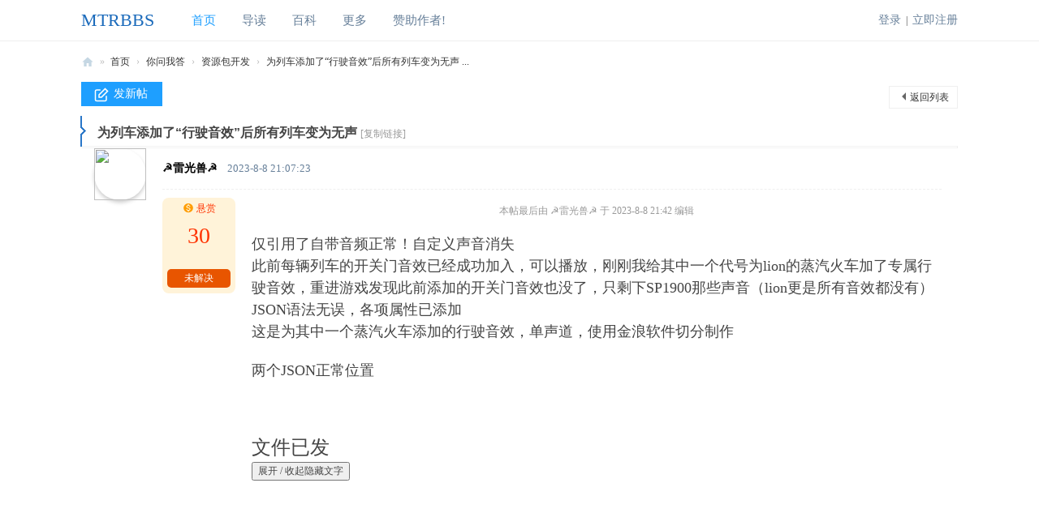

--- FILE ---
content_type: text/html; charset=utf-8
request_url: https://www.mtrbbs.top/thread-5187-1-1.html
body_size: 9516
content:
<!DOCTYPE html>
<html>
<head>
<meta charset="utf-8" />
<meta name="renderer" content="webkit" />
<meta http-equiv="X-UA-Compatible" content="IE=edge" />
<title>为列车添加了“行驶音效”后所有列车变为无声 - 资源包开发  MTRBBS 我的世界铁路中文论坛 </title>
<link rel="stylesheet" href="https://www.mtrbbs.top/heimu.css"><link href="https://www.mtrbbs.top/thread-5187-1-1.html" rel="canonical" />
<meta name="keywords" content="为列车添加了“行驶音效”后所有列车变为无声" />
<meta name="description" content=" 为列车添加了“行驶音效”后所有列车变为无声 ,MTRBBS 我的世界铁路中文论坛" />
<meta name="generator" content="Discuz! X3.5" />
<meta name="author" content="Discuz! Team and Comsenz UI Team" />
<meta name="copyright" content="2001-2025 Discuz! Team." />
<meta name="MSSmartTagsPreventParsing" content="True" />
<meta http-equiv="MSThemeCompatible" content="Yes" />
<base href="https://www.mtrbbs.top/" /><link rel="stylesheet" type="text/css" href="data/cache/style_11_common.css?eLP" /><link rel="stylesheet" type="text/css" href="data/cache/style_11_forum_viewthread.css?eLP" /><!--[if IE]><link rel="stylesheet" type="text/css" href="data/cache/style_11_iefix.css?eLP" /><![endif]--><script type="text/javascript">var STYLEID = '11', STATICURL = 'static/', IMGDIR = 'static/image/common', VERHASH = 'eLP', charset = 'utf-8', discuz_uid = '0', cookiepre = 't8Ts_2132_', cookiedomain = '', cookiepath = '/', showusercard = '1', attackevasive = '0', disallowfloat = 'newthread', creditnotice = '2|人气|,3|贡献|,4|爱心|', defaultstyle = '', REPORTURL = 'aHR0cHM6Ly93d3cubXRyYmJzLnRvcC90aHJlYWQtNTE4Ny0xLTEuaHRtbA==', SITEURL = 'https://www.mtrbbs.top/', JSPATH = 'data/cache/', CSSPATH = 'data/cache/style_', DYNAMICURL = '';</script>
<script src="data/cache/common.js?eLP" type="text/javascript"></script>
<meta name="application-name" content="MTRBBS 我的世界铁路中文论坛" />
<meta name="msapplication-tooltip" content="MTRBBS 我的世界铁路中文论坛" />
<meta name="msapplication-task" content="name=首页;action-uri=https://www.mtrbbs.top/forum.php;icon-uri=https://www.mtrbbs.top/static/image/common/bbs.ico" />
<meta name="msapplication-task" content="name=小组;action-uri=https://www.mtrbbs.top/group.php;icon-uri=https://www.mtrbbs.top/static/image/common/group.ico" /><meta name="msapplication-task" content="name=动态;action-uri=https://www.mtrbbs.top/home.php;icon-uri=https://www.mtrbbs.top/static/image/common/home.ico" /><link rel="archives" title="MTRBBS 我的世界铁路中文论坛" href="https://www.mtrbbs.top/archiver/" />
<script src="data/cache/forum.js?eLP" type="text/javascript"></script>
    <link rel="stylesheet" type="text/css"  href="template/dzcool_bbs28/common/style.css">

<script src="https://cdn.staticfile.org/jquery/3.6.3/jquery.slim.min.js" type="text/javascript"></script>
<script>var jQuery3 = $.noConflict(true); </script>
</head>

<body id="nv_forum" class="pg_viewthread" onkeydown="if(event.keyCode==27) return false;">
<div id="append_parent"></div><div id="ajaxwaitid"></div>
<div class="tpt-top cl" style="pointer-events: none;">
<div class="wp">
<div class="z"></div>
<div class="y" style="pointer-events: all;"><div id="um">
<a href="member.php?mod=logging&amp;action=login" onclick="showWindow('login', this.href);return false;" class="notlogin_login" hidefocus="true">登录</a>
<span class="tpt-pipe">|</span>
<a href="member.php?mod=register">立即注册</a>
</div>
<div class="tpt-menu_p">
<ul id="myprompt2_menu" class="tpt-menu-h" style="display: none;">
<li><em class="tpt-menu-1"></em><a href="space-username-.html" target="_blank" title="访问我的空间">我的中心</a></li>
<li><em class="tpt-menu-2"></em><a href="home.php?mod=space&amp;do=notice" class="" >提醒 </a></li>
<li><em class="tpt-menu-3"></em><a href="home.php?mod=spacecp">设置</a></li>
<li><em class="tpt-menu-6"></em><a href="member.php?mod=logging&amp;action=logout&amp;formhash=3cac3055">退出</a></li>
</ul>
</div></div>
</div>
</div>

<div class="tpt-header">
<div class="wp">
<div class="tpt-logo"><h2><a href="./" title="MTRBBS 我的世界铁路中文论坛">
<div style="display:none"><img src="template/dzcool_bbs28/images/logo_black.png" alt="MTRBBS 我的世界铁路中文论坛" class="boardlogo" id="boardlogo" border="0" /></div>
<span style="display: inline-block; height: 50px;line-height: 50px; font-size: 22px; color:#1c6bbb; 
text-decoration: none !important; font-weight: normal;">MTRBBS</span>
</a></h2>
</div>
<div class="tpt-nav">
<!--<a href="javascript:;" id="qmenu" onmouseover="delayShow(this, function () {showMenu({'ctrlid':'qmenu','pos':'34!','ctrlclass':'a','duration':2});showForummenu(48);})">快捷导航</a>-->
<ul><li class="a" id="mn_forum" ><a href="forum.php" hidefocus="true" title="BBS"  >首页<span>BBS</span></a></li><li id="mn_forum_10" ><a href="forum.php?mod=guide" hidefocus="true" title="Guide"  >导读<span>Guide</span></a></li><li id="mn_N2671" ><a href="forum-169-1.html" hidefocus="true"  >百科</a></li><li id="mn_N0ec9" onmouseover="showMenu({'ctrlid':this.id,'ctrlclass':'hover','duration':2})"><a href="#" hidefocus="true"  >更多</a></li><li id="mn_N7717" ><a href="https://ifdian.net/@minecraft_mtr" hidefocus="true"  >赞助作者!</a></li></ul>
</div>
<div class="tpt-navs">
<ul class="p_pop h_pop" id="mn_N0ec9_menu" style="display: none"><li><a href="forum.php?mod=collection" hidefocus="true" >专辑</a></li><li><a href="home.php?mod=space&do=favorite&view=me" hidefocus="true" >收藏</a></li><li><a href="home.php?mod=medal" hidefocus="true" >勋章</a></li></ul></div></div>
</div>
        <div class="tpt-mu">
            <div class="wp">
        <div id="mu" class="cl">
</div>
</div>
</div>
<link rel="stylesheet" type="text/css" href="https://www.mtrbbs.top/source/plugin/qzom_window/style/core/style.css" /><link rel="stylesheet" type="text/css" href="https://www.mtrbbs.top/source/plugin/qzom_window/style/core/animate.min.css" /><style>.t_l, .t_c, .t_r, .m_l, .m_r, .b_l, .b_c, .b_r{background:#666666;}.t_l, .t_r, .m_l, .m_r, .b_l, .b_r{width:10px;}.t_c, .b_c{height:px;}.t_l {-moz-border-radius:0px 0 0 0;-webkit-border-radius: px 0 0 0;border-radius: px 0 0 0;}.t_r {-moz-border-radius: 0 px 0 0;-webkit-border-radius: 0 px 0 0;border-radius: 0 px 0 0;}.b_l {-moz-border-radius: 0 0 0 px;-webkit-border-radius: 0 0 0 px;border-radius: 0 0 0 px;}.b_r {-moz-border-radius: 0 0 px 0;-webkit-border-radius: 0 0 px 0;border-radius: 0 0 px 0;}.flb{background:#FAFAFA;border-bottom:1px solid #EEE;margin-bottom:10px;}.t_l, .t_c, .t_r, .m_l, .m_r, .b_l, .b_c, .b_r{filter:alpha(opacity=100);-moz-opacity:1;opacity:0.4;}</style><script src="https://www.mtrbbs.top/source/plugin/qzom_window/style/js/qzom_window.js"></script>
<div id="wp" class="wp">
<script type="text/javascript">var fid = parseInt('48'), tid = parseInt('5187');</script>

<script src="data/cache/forum_viewthread.js?eLP" type="text/javascript"></script>
<script type="text/javascript">zoomstatus = parseInt(1);var imagemaxwidth = '875';var aimgcount = new Array();</script>

<style id="diy_style" type="text/css"></style>
<!--[diy=diynavtop]--><div id="diynavtop" class="area"></div><!--[/diy]-->
<div id="pt" class="bm cl">
<div class="z">
<a href="./" class="nvhm" title="首页">MTRBBS 我的世界铁路中文论坛</a><em>&raquo;</em><a href="forum.php">首页</a> <em>&rsaquo;</em> <a href="forum.php?gid=40">你问我答</a> <em>&rsaquo;</em> <a href="forum-48-1.html">资源包开发</a> <em>&rsaquo;</em> <a href="thread-5187-1-1.html">为列车添加了“行驶音效”后所有列车变为无声 ...</a>
</div>
</div>

<style id="diy_style" type="text/css"></style>
<div class="wp">
<!--[diy=diy1]--><div id="diy1" class="area"></div><!--[/diy]-->
</div>

<div id="ct" class="tpt-thread wp cl">
<div id="pgt" class="pgs mbm cl ">
<div class="pgt"></div>
<span class="y pgb"><a href="forum-48-1.html">返回列表</a></span>
<a class="tpt-post" id="newspecial" onmouseover="$('newspecial').id = 'newspecialtmp';this.id = 'newspecial';showMenu({'ctrlid':this.id})" onclick="showWindow('newthread', 'forum.php?mod=post&action=newthread&fid=48')" href="javascript:;" title="发新帖">发新帖</a></div>



<div id="postlist" class="pl bm">
<table cellspacing="0" cellpadding="0">
<tr>
<td class="plc ptm pbn vwthd">
<span class="xg1 side_btn">
<a onclick="setcookie('close_leftinfo', 2);location.reload();" title="开启左侧" class="btn_s_open" href="javascript:;"><img src="static/image/common/control_r.png" alt="开启左侧" class="vm" /></a>
</span>
<h1 class="ts">
<span id="thread_subject">为列车添加了“行驶音效”后所有列车变为无声</span>
</h1>
<span class="xg1">
<a href="thread-5187-1-1.html" onclick="return copyThreadUrl(this, 'MTRBBS 我的世界铁路中文论坛')" >[复制链接]</a>
</span>
</td>
</tr>
</table>


<table cellspacing="0" cellpadding="0" class="ad">
<tr>
<td class="pls">
</td>
</tr>
</table><div id="post_39653" ><table id="pid39653" class="plhin" summary="pid39653" cellspacing="0" cellpadding="0">
<tr>
<td class="pls" rowspan="2" style="border: 0; width: 80px;">
<div id="favatar39653" class="pls favatar" style="border: 0; width: 80px;">
 <div>
<div class="avatar avatar-small" onmouseover="showauthor(this, 'userinfo39653')"><a href="space-uid-3108.html" class="avtm" target="_blank"><img src="https://www.mtrbbs.top/uc_server/avatar.php?uid=3108&size=middle" class="user_avatar"></a></div>
</div>

<!-- ZBX: 在窄侧边栏时的弹出卡片 -->
<div class="p_pop blk bui card_gender_1" id="userinfo39653" style="display: none; margin-top: -11px;">
<div class="m z">
<div id="userinfo39653_ma"></div>
</div>
<div class="i y">
<div>
<strong><a href="space-uid-3108.html" target="_blank" class="xi2">☭雷光兽☭</a></strong>
<em>当前离线</em>
</div><br>
<div class="tns xg2"><table cellspacing="0" cellpadding="0"><th><p><a href="home.php?mod=space&uid=3108&do=profile" class="xi2">303</a></p>人气</th><th><p><a href="home.php?mod=space&uid=3108&do=profile" class="xi2">832</a></p></th><td><p><a href="home.php?mod=space&uid=3108&do=profile" class="xi2">0</a></p>贡献</td></table></div>
<p><em><a href="home.php?mod=spacecp&amp;ac=usergroup&amp;gid=57" target="_blank">铁路职员</a></em></p>
<p class="xg1">👑兽王👑</p>
<!--<dl class="pil cl">
	<dt>积分</dt><dd><a href="home.php?mod=space&uid=3108&do=profile" target="_blank" class="xi2">1122</a></dd>
</dl>-->
<style>p.md_ctrl > a > img { height:24px;width:24px; }</style>
<p class="md_ctrl"><a href="home.php?mod=medal"><img id="md_39653_24" src="static/image/common/三级人气勋章.png" alt="三级人气勋章" title="" onmouseover="showMenu({'ctrlid':this.id, 'menuid':'md_24_menu', 'pos':'12!'})" /></a></p>
<!--<dl class="pil cl"><a href="//wpa.qq.com/msgrd?v=3&uin=3095568513&site=MTRBBS 我的世界铁路中文论坛&menu=yes&from=discuz" target="_blank" title="发起QQ聊天"><img src="static/image/common/qq_big.gif" alt="QQ" style="margin:0px;"/></a></dl>--><div class="imicn">
<a href="//wpa.qq.com/msgrd?v=3&amp;uin=3095568513&amp;site=MTRBBS 我的世界铁路中文论坛&amp;menu=yes&amp;from=discuz" target="_blank" title="QQ"><img src="static/image/common/qq.gif" alt="QQ" /></a><a href="home.php?mod=space&amp;uid=3108&amp;do=profile" target="_blank" title="查看详细资料"><img src="static/image/common/userinfo.gif" alt="查看详细资料" /></a>
</div>
<div id="avatarfeed"><span id="threadsortswait"></span></div>
</div>
</div>
</div>
</td>
<td class="plc" style="width:100%">
<div class="tpt-pi pi" style="height:30px;line-height:30px;padding:10px 0">
<div class="pti">
<div class="pdbt">
</div>
<div class="authi" style="font-size: 14px;"><a href="space-uid-3108.html" target="_blank" class="xi2" style="font-weight: bold; color: black;">☭雷光兽☭</a> 
<em id="authorposton39653" style="font-size: 13px; color: #667f99; margin-left: 8px;">2023-8-8 21:07:23</em>
</div>
</div>
</div><div class="pct"><style type="text/css">.pcb{margin-right:0}</style><div class="pcb">
 
<div class="pcbs"><div class="rwd cl">
<div class="rusld z">
<i class="fico-reward fc-l"></i>悬赏<cite>30</cite><em>未解决</em>
</div>
<div class="rwdn">
<table cellspacing="0" cellpadding="0"><tr><td class="t_f" id="postmessage_39653"><i class="pstatus"> 本帖最后由 ☭雷光兽☭ 于 2023-8-8 21:42 编辑 </i><br />
<br />
<font size="4">仅引用了自带音频正常！自定义声音消失</font><br />
<font size="4">此前每辆列车的开关门音效已经成功加入，可以播放，刚刚我给其中一个代号为lion的蒸汽火车加了专属行驶音效，重进游戏发现此前添加的开关门音效也没了，只剩下SP1900那些声音（lion更是所有音效都没有）</font><br />
<font size="4">JSON语法无误，各项属性已添加</font><br />
<font size="4">这是为其中一个蒸汽火车添加的行驶音效，单声道，使用金浪软件切分制作</font><br />
<br />
<font size="4">两个JSON正常位置</font><br />
<br />
<br />
<br />
<font size="5">文件已发</font><br />
<div class="spoiler"><div class="spoilerheader"><input type="button" class="spoilerbutton" value="展开 / 收起隐藏文字" onClick="n = this.parentNode.parentNode.lastChild;if(n.style.display == 'none') {n.style.display = 'block';} else {n.style.display = 'none';} return false;"/></div><div class="spoilerbody" style="display: none;border-style:inset;padding-right:5px;border-color: #ccc; "><span class="heimu" title="你知道的太多了">我不会再连楼了<img src="static/image/smiley/default/loveliness.gif" smilieid="13" border="0" alt="" />真的</span></div></div><br />
<font size="5"><br />
</font><br />
<br />
<br />
<br />
</td></tr></table>
<p class="pns mtw"><button name="answer" value="ture" class="pn" onclick="showWindow('reply', 'forum.php?mod=post&action=reply&fid=48&tid=5187')"><span>我来回答</span></button></p>
</div>
</div>

<div class="locked">附件: <em>您需要 <a href="member.php?mod=logging&amp;action=login" onclick="showWindow('login', this.href);return false;">登录</a> 才可以下载或查看，没有账号？<a href="member.php?mod=register" title="注册账号">立即注册</a></em></div>

</div>
<div id="comment_39653" class="cm">
</div>

<div id="post_rate_div_39653"></div>
<div class="content-origin-link-div" style=" no-repeat center top; border:#CAD9EA solid 0px; height: 60px;margin:10px 0; text-align:center;"><p style="height:10px;"></p><p class="mtm pns"><b><font style="color:">帖子地址：</font></b><input type="text"  onclick="this.select();setCopy('为列车添加了“行驶音效”后所有列车变为无声\nhttps://www.mtrbbs.top/thread-5187-1-1.html\n(出处: MTRBBS 我的世界铁路中文论坛)', '帖子地址已复制,您可以分享给您的好友。');" value="https://www.mtrbbs.top/thread-5187-1-1.html" size="40" class="px" style="color:;vertical-align:middle;background:;" />&nbsp;<button type="submit" class="pn" style="color:;background:;"  onclick="setCopy('为列车添加了“行驶音效”后所有列车变为无声\nhttps://www.mtrbbs.top/thread-5187-1-1.html\n(出处: MTRBBS 我的世界铁路中文论坛)', '帖子地址已复制,您可以分享给您的好友。')"><font style="color:"><em>分享给好友</em></font></button></p></div></div>
</div>

</td></tr>
<tr><td class="plc plm">
<div class="sign" style="max-height:80px;maxHeightIE:80px;">很简单的道理<br />
如果一个圈子整天在<strong>挂人</strong>、<strong>“寻瓜”</strong>，撕逼和谩骂、孤立与歧视，以制造乐子、宣传乐子为人生目标<br />
说明这个圈子心理年龄还是低得可怜，风气恶臭<br />
那还是尽早死了为好</div>
</td>
</tr>
<tr id="_postposition39653"></tr>
<tr>
<td class="pls" style="border: 0;"></td>
<td class="plc" style="overflow:visible;--> width:100%">
<div class="po hin">
<div class="pob" style="display: inline-block;">
<em>
<a class="fastre" href="forum.php?mod=post&amp;action=reply&amp;fid=48&amp;tid=5187&amp;reppost=39653&amp;extra=page%3D1&amp;page=1" onclick="showWindow('reply', this.href)">回复</a>
</em>

<p>
<a href="javascript:;" onclick="showWindow('miscreport39653', 'misc.php?mod=report&rtype=post&rid=39653&tid=5187&fid=48', 'get', -1);return false;">举报</a>
</p>

</div>

</div>
</td>
</tr>
<tr class="ad">
<td class="pls">
</td>
</tr>
</table>
</div>
<div id="post_39659" ><table id="pid39659" class="plhin" summary="pid39659" cellspacing="0" cellpadding="0">
<tr>
<td class="pls" rowspan="2" style="border: 0; width: 80px;">
<div id="favatar39659" class="pls favatar" style="border: 0; width: 80px;">
 <div>
<div class="avatar avatar-small" onmouseover="showauthor(this, 'userinfo39659')"><a href="space-uid-1282.html" class="avtm" target="_blank"><img src="https://www.mtrbbs.top/uc_server/avatar.php?uid=1282&size=middle" class="user_avatar"></a></div>
</div>

<!-- ZBX: 在窄侧边栏时的弹出卡片 -->
<div class="p_pop blk bui card_gender_1" id="userinfo39659" style="display: none; margin-top: -11px;">
<div class="m z">
<div id="userinfo39659_ma"></div>
</div>
<div class="i y">
<div>
<strong><a href="space-uid-1282.html" target="_blank" class="xi2">要什么名字</a></strong>
<em>当前离线</em>
</div><br>
<div class="tns xg2"><table cellspacing="0" cellpadding="0"><th><p><a href="home.php?mod=space&uid=1282&do=profile" class="xi2">1565</a></p>人气</th><th><p><a href="home.php?mod=space&uid=1282&do=profile" class="xi2">2</a></p></th><td><p><a href="home.php?mod=space&uid=1282&do=profile" class="xi2">13</a></p>贡献</td></table></div>
<p><em><a href="home.php?mod=spacecp&amp;ac=usergroup&amp;gid=57" target="_blank">铁路职员</a></em></p>

<!--<dl class="pil cl">
	<dt>积分</dt><dd><a href="home.php?mod=space&uid=1282&do=profile" target="_blank" class="xi2">4908</a></dd>
</dl>-->
<style>p.md_ctrl > a > img { height:24px;width:24px; }</style>
<p class="md_ctrl"><a href="home.php?mod=medal"><img id="md_39659_24" src="static/image/common/三级人气勋章.png" alt="三级人气勋章" title="" onmouseover="showMenu({'ctrlid':this.id, 'menuid':'md_24_menu', 'pos':'12!'})" /><img id="md_39659_34" src="static/image/common/资源包爱好者勋章.png" alt="资源包爱好者勋章" title="" onmouseover="showMenu({'ctrlid':this.id, 'menuid':'md_34_menu', 'pos':'12!'})" /><img id="md_39659_36" src="static/image/common/有钱人勋章.png" alt="有钱人勋章" title="" onmouseover="showMenu({'ctrlid':this.id, 'menuid':'md_36_menu', 'pos':'12!'})" /></a></p>
<!--<dl class="pil cl"><a href="//wpa.qq.com/msgrd?v=3&uin=3398801763&site=MTRBBS 我的世界铁路中文论坛&menu=yes&from=discuz" target="_blank" title="发起QQ聊天"><img src="static/image/common/qq_big.gif" alt="QQ" style="margin:0px;"/></a></dl>--><div class="imicn">
<a href="//wpa.qq.com/msgrd?v=3&amp;uin=3398801763&amp;site=MTRBBS 我的世界铁路中文论坛&amp;menu=yes&amp;from=discuz" target="_blank" title="QQ"><img src="static/image/common/qq.gif" alt="QQ" /></a><a href="home.php?mod=space&amp;uid=1282&amp;do=profile" target="_blank" title="查看详细资料"><img src="static/image/common/userinfo.gif" alt="查看详细资料" /></a>
</div>
<div id="avatarfeed"><span id="threadsortswait"></span></div>
</div>
</div>
</div>
</td>
<td class="plc" style="width:100%">
<div class="tpt-pi pi" style="height:30px;line-height:30px;padding:10px 0">
<div class="pti">
<div class="pdbt">
</div>
<div class="authi" style="font-size: 14px;"><a href="space-uid-1282.html" target="_blank" class="xi2" style="font-weight: bold; color: black;">要什么名字</a> <a href="home.php?mod=spacecp&amp;ac=profile&amp;op=verify&amp;vid=1" target="_blank"><img src="data/attachment/common/c4/common_1_verify_icon.png" class="vm" alt="作者认证" title="作者认证" /></a>

<em id="authorposton39659" style="font-size: 13px; color: #667f99; margin-left: 8px;">2023-8-8 21:52:23</em>
</div>
</div>
</div><div class="pct"><div class="pcb">
<div class="pcbs"><table cellspacing="0" cellpadding="0"><tr><td class="t_f" id="postmessage_39659">
建议多检查一下json有没有写错（</td></tr></table>

</div>
<div id="comment_39659" class="cm">
</div>

<div id="post_rate_div_39659"></div>
</div>
</div>

</td></tr>
<tr><td class="plc plm">
<div class="sign" style="max-height:80px;maxHeightIE:80px;">LG STUDIO(原CLARSC)成员，制作MTR追加hmmsim/openbve列车及线路，<font color="DarkOrange">如果有事请通过QQ联络</font></div>
</td>
</tr>
<tr id="_postposition39659"></tr>
<tr>
<td class="pls" style="border: 0;"></td>
<td class="plc" style="overflow:visible;--> width:100%">
<div class="po hin">
<div class="pob" style="display: inline-block;">
<em>
<a class="fastre" href="forum.php?mod=post&amp;action=reply&amp;fid=48&amp;tid=5187&amp;repquote=39659&amp;extra=page%3D1&amp;page=1" onclick="showWindow('reply', this.href)">回复</a>
</em>

<p>
<a href="javascript:;" onclick="showWindow('miscreport39659', 'misc.php?mod=report&rtype=post&rid=39659&tid=5187&fid=48', 'get', -1);return false;">举报</a>
</p>

</div>

</div>
</td>
</tr>
<tr class="ad">
<td class="pls">
</td>
</tr>
</table>
</div>
<div id="post_39660" ><table id="pid39660" class="plhin" summary="pid39660" cellspacing="0" cellpadding="0">
<tr>
<td class="pls" rowspan="2" style="border: 0; width: 80px;">
<div id="favatar39660" class="pls favatar" style="border: 0; width: 80px;">
 <div>
<div class="avatar avatar-small" onmouseover="showauthor(this, 'userinfo39660')"><a href="space-uid-27.html" class="avtm" target="_blank"><img src="https://www.mtrbbs.top/uc_server/avatar.php?uid=27&size=middle" class="user_avatar"></a></div>
</div>

<!-- ZBX: 在窄侧边栏时的弹出卡片 -->
<div class="p_pop blk bui card_gender_1" id="userinfo39660" style="display: none; margin-top: -11px;">
<div class="m z">
<div id="userinfo39660_ma"></div>
</div>
<div class="i y">
<div>
<strong><a href="space-uid-27.html" target="_blank" class="xi2">KKWing22</a></strong>
<em>当前离线</em>
</div><br>
<div class="tns xg2"><table cellspacing="0" cellpadding="0"><th><p><a href="home.php?mod=space&uid=27&do=profile" class="xi2">1511</a></p>人气</th><th><p><a href="home.php?mod=space&uid=27&do=profile" class="xi2">4</a></p></th><td><p><a href="home.php?mod=space&uid=27&do=profile" class="xi2">15</a></p>贡献</td></table></div>
<p><em><a href="home.php?mod=spacecp&amp;ac=usergroup&amp;gid=57" target="_blank">铁路职员</a></em></p>

<!--<dl class="pil cl">
	<dt>积分</dt><dd><a href="home.php?mod=space&uid=27&do=profile" target="_blank" class="xi2">5050</a></dd>
</dl>-->
<style>p.md_ctrl > a > img { height:24px;width:24px; }</style>
<p class="md_ctrl"><a href="home.php?mod=medal"><img id="md_39660_25" src="static/image/common/二级人气勋章.png" alt="二级人气勋章" title="" onmouseover="showMenu({'ctrlid':this.id, 'menuid':'md_25_menu', 'pos':'12!'})" /><img id="md_39660_34" src="static/image/common/资源包爱好者勋章.png" alt="资源包爱好者勋章" title="" onmouseover="showMenu({'ctrlid':this.id, 'menuid':'md_34_menu', 'pos':'12!'})" /><img id="md_39660_24" src="static/image/common/三级人气勋章.png" alt="三级人气勋章" title="" onmouseover="showMenu({'ctrlid':this.id, 'menuid':'md_24_menu', 'pos':'12!'})" /><img id="md_39660_36" src="static/image/common/有钱人勋章.png" alt="有钱人勋章" title="" onmouseover="showMenu({'ctrlid':this.id, 'menuid':'md_36_menu', 'pos':'12!'})" /><img id="md_39660_26" src="static/image/common/一级人气勋章.png" alt="一级人气勋章" title="" onmouseover="showMenu({'ctrlid':this.id, 'menuid':'md_26_menu', 'pos':'12!'})" /></a></p>
<!--<dl class="pil cl"></dl>--><div class="imicn">
<a href="http://" target="_blank" title="查看个人网站"><img src="static/image/common/forumlink.gif" alt="查看个人网站" /></a><a href="home.php?mod=space&amp;uid=27&amp;do=profile" target="_blank" title="查看详细资料"><img src="static/image/common/userinfo.gif" alt="查看详细资料" /></a>
</div>
<div id="avatarfeed"><span id="threadsortswait"></span></div>
</div>
</div>
</div>
</td>
<td class="plc" style="width:100%">
<div class="tpt-pi pi" style="height:30px;line-height:30px;padding:10px 0">
<div class="pti">
<div class="pdbt">
</div>
<div class="authi" style="font-size: 14px;"><a href="space-uid-27.html" target="_blank" class="xi2" style="font-weight: bold; color: black;">KKWing22</a> 
<em id="authorposton39660" style="font-size: 13px; color: #667f99; margin-left: 8px;">2023-8-8 21:58:00</em>
</div>
</div>
</div><div class="pct"><div class="pcb">
<div class="pcbs"><table cellspacing="0" cellpadding="0"><tr><td class="t_f" id="postmessage_39660">
<div class="quote"><blockquote><font size="2"><a href="https://www.mtrbbs.top/forum.php?mod=redirect&amp;goto=findpost&amp;pid=39659&amp;ptid=5187" target="_blank"><font color="#999999">要什么名字 发表于 2023-8-8 21:52</font></a></font><br />
建议多检查一下json有没有写错（</blockquote></div><br />
请问是同贴图追加写speed_train..<br />
还是直接写sound ?</td></tr></table>

</div>
<div id="comment_39660" class="cm">
</div>

<div id="post_rate_div_39660"></div>
</div>
</div>

</td></tr>
<tr><td class="plc plm">
<div class="sign" style="max-height:80px;maxHeightIE:80px;"><font color="Magenta">Bili:KoWel_22</font><br />
————————————————————<br />
有必要做个类似Q车的玩意了？</div>
</td>
</tr>
<tr id="_postposition39660"></tr>
<tr>
<td class="pls" style="border: 0;"></td>
<td class="plc" style="overflow:visible;--> width:100%">
<div class="po hin">
<div class="pob" style="display: inline-block;">
<em>
<a class="fastre" href="forum.php?mod=post&amp;action=reply&amp;fid=48&amp;tid=5187&amp;repquote=39660&amp;extra=page%3D1&amp;page=1" onclick="showWindow('reply', this.href)">回复</a>
</em>

<p>
<a href="javascript:;" onclick="showWindow('miscreport39660', 'misc.php?mod=report&rtype=post&rid=39660&tid=5187&fid=48', 'get', -1);return false;">举报</a>
</p>

</div>

</div>
</td>
</tr>
<tr class="ad">
<td class="pls">
</td>
</tr>
</table>
</div>
<div id="post_39669" ><table id="pid39669" class="plhin" summary="pid39669" cellspacing="0" cellpadding="0">
<tr>
<td class="pls" rowspan="2" style="border: 0; width: 80px;">
<div id="favatar39669" class="pls favatar" style="border: 0; width: 80px;">
 <a name="lastpost"></a><div>
<div class="avatar avatar-small" onmouseover="showauthor(this, 'userinfo39669')"><a href="space-uid-3108.html" class="avtm" target="_blank"><img src="https://www.mtrbbs.top/uc_server/avatar.php?uid=3108&size=middle" class="user_avatar"></a></div>
</div>

<!-- ZBX: 在窄侧边栏时的弹出卡片 -->
<div class="p_pop blk bui card_gender_1" id="userinfo39669" style="display: none; margin-top: -11px;">
<div class="m z">
<div id="userinfo39669_ma"></div>
</div>
<div class="i y">
<div>
<strong><a href="space-uid-3108.html" target="_blank" class="xi2">☭雷光兽☭</a></strong>
<em>当前离线</em>
</div><br>
<div class="tns xg2"><table cellspacing="0" cellpadding="0"><th><p><a href="home.php?mod=space&uid=3108&do=profile" class="xi2">303</a></p>人气</th><th><p><a href="home.php?mod=space&uid=3108&do=profile" class="xi2">832</a></p></th><td><p><a href="home.php?mod=space&uid=3108&do=profile" class="xi2">0</a></p>贡献</td></table></div>
<p><em><a href="home.php?mod=spacecp&amp;ac=usergroup&amp;gid=57" target="_blank">铁路职员</a></em></p>
<p class="xg1">👑兽王👑</p>
<!--<dl class="pil cl">
	<dt>积分</dt><dd><a href="home.php?mod=space&uid=3108&do=profile" target="_blank" class="xi2">1122</a></dd>
</dl>-->
<style>p.md_ctrl > a > img { height:24px;width:24px; }</style>
<p class="md_ctrl"><a href="home.php?mod=medal"><img id="md_39669_24" src="static/image/common/三级人气勋章.png" alt="三级人气勋章" title="" onmouseover="showMenu({'ctrlid':this.id, 'menuid':'md_24_menu', 'pos':'12!'})" /></a></p>
<!--<dl class="pil cl"><a href="//wpa.qq.com/msgrd?v=3&uin=3095568513&site=MTRBBS 我的世界铁路中文论坛&menu=yes&from=discuz" target="_blank" title="发起QQ聊天"><img src="static/image/common/qq_big.gif" alt="QQ" style="margin:0px;"/></a></dl>--><div class="imicn">
<a href="//wpa.qq.com/msgrd?v=3&amp;uin=3095568513&amp;site=MTRBBS 我的世界铁路中文论坛&amp;menu=yes&amp;from=discuz" target="_blank" title="QQ"><img src="static/image/common/qq.gif" alt="QQ" /></a><a href="home.php?mod=space&amp;uid=3108&amp;do=profile" target="_blank" title="查看详细资料"><img src="static/image/common/userinfo.gif" alt="查看详细资料" /></a>
</div>
<div id="avatarfeed"><span id="threadsortswait"></span></div>
</div>
</div>
</div>
</td>
<td class="plc" style="width:100%">
<div class="tpt-pi pi" style="height:30px;line-height:30px;padding:10px 0">
<div class="pti">
<div class="pdbt">
</div>
<div class="authi" style="font-size: 14px;"><img class="authicn vm" id="authicon39669" src="static/image/common/ico_lz.png" />
<small style="font-size: 11px;">楼主</small>
<a href="space-uid-3108.html" target="_blank" class="xi2" style="font-weight: bold; color: black;">☭雷光兽☭</a> 
<em id="authorposton39669" style="font-size: 13px; color: #667f99; margin-left: 8px;">2023-8-9 00:00:48</em>
</div>
</div>
</div><div class="pct"><div class="pcb">
<div class="pcbs"><table cellspacing="0" cellpadding="0"><tr><td class="t_f" id="postmessage_39669">
<div class="quote"><blockquote><font size="2"><a href="https://www.mtrbbs.top/forum.php?mod=redirect&amp;goto=findpost&amp;pid=39659&amp;ptid=5187" target="_blank"><font color="#999999">要什么名字 发表于 2023-8-8 21:52</font></a></font><br />
建议多检查一下json有没有写错（</blockquote></div><br />
你下载我的JSON就知道了，非常得整洁，没有语法错误，不同列车的代码块转行隔几行，甚至在关键区域还有注释······</td></tr></table>

</div>
<div id="comment_39669" class="cm">
</div>

<div id="post_rate_div_39669"></div>
</div>
</div>

</td></tr>
<tr><td class="plc plm">
<div class="sign" style="max-height:80px;maxHeightIE:80px;">很简单的道理<br />
如果一个圈子整天在<strong>挂人</strong>、<strong>“寻瓜”</strong>，撕逼和谩骂、孤立与歧视，以制造乐子、宣传乐子为人生目标<br />
说明这个圈子心理年龄还是低得可怜，风气恶臭<br />
那还是尽早死了为好</div>
</td>
</tr>
<tr id="_postposition39669"></tr>
<tr>
<td class="pls" style="border: 0;"></td>
<td class="plc" style="overflow:visible;--> width:100%">
<div class="po hin">
<div class="pob" style="display: inline-block;">
<em>
<a class="fastre" href="forum.php?mod=post&amp;action=reply&amp;fid=48&amp;tid=5187&amp;repquote=39669&amp;extra=page%3D1&amp;page=1" onclick="showWindow('reply', this.href)">回复</a>
</em>

<p>
<a href="javascript:;" onclick="showWindow('miscreport39669', 'misc.php?mod=report&rtype=post&rid=39669&tid=5187&fid=48', 'get', -1);return false;">举报</a>
</p>

</div>

</div>
</td>
</tr>
<tr class="ad">
<td class="pls">
</td>
</tr>
</table>
</div>
<div id="post_40150" ><table id="pid40150" class="plhin" summary="pid40150" cellspacing="0" cellpadding="0">
<tr>
<td class="pls" rowspan="2" style="border: 0; width: 80px;">
<div id="favatar40150" class="pls favatar" style="border: 0; width: 80px;">
 <div>
<div class="avatar avatar-small" onmouseover="showauthor(this, 'userinfo40150')"><a href="space-uid-3670.html" class="avtm" target="_blank"><img src="https://www.mtrbbs.top/uc_server/avatar.php?uid=3670&size=middle" class="user_avatar"></a></div>
</div>

<!-- ZBX: 在窄侧边栏时的弹出卡片 -->
<div class="p_pop blk bui card_gender_0" id="userinfo40150" style="display: none; margin-top: -11px;">
<div class="m z">
<div id="userinfo40150_ma"></div>
</div>
<div class="i y">
<div>
<strong><a href="space-uid-3670.html" target="_blank" class="xi2">18X43-44</a></strong>
<em>当前离线</em>
</div><br>
<div class="tns xg2"><table cellspacing="0" cellpadding="0"><th><p><a href="home.php?mod=space&uid=3670&do=profile" class="xi2">107</a></p>人气</th><th><p><a href="home.php?mod=space&uid=3670&do=profile" class="xi2">155</a></p></th><td><p><a href="home.php?mod=space&uid=3670&do=profile" class="xi2">0</a></p>贡献</td></table></div>
<p><em><a href="home.php?mod=spacecp&amp;ac=usergroup&amp;gid=57" target="_blank">铁路职员</a></em></p>

<!--<dl class="pil cl">
	<dt>积分</dt><dd><a href="home.php?mod=space&uid=3670&do=profile" target="_blank" class="xi2">326</a></dd>
</dl>-->
<style>p.md_ctrl > a > img { height:24px;width:24px; }</style>

<!--<dl class="pil cl"></dl>--><div class="imicn">
<a href="home.php?mod=space&amp;uid=3670&amp;do=profile" target="_blank" title="查看详细资料"><img src="static/image/common/userinfo.gif" alt="查看详细资料" /></a>
</div>
<div id="avatarfeed"><span id="threadsortswait"></span></div>
</div>
</div>
</div>
</td>
<td class="plc" style="width:100%">
<div class="tpt-pi pi" style="height:30px;line-height:30px;padding:10px 0">
<div class="pti">
<div class="pdbt">
</div>
<div class="authi" style="font-size: 14px;"><a href="space-uid-3670.html" target="_blank" class="xi2" style="font-weight: bold; color: black;">18X43-44</a> 
<em id="authorposton40150" style="font-size: 13px; color: #667f99; margin-left: 8px;">2023-8-14 12:38:48</em>
</div>
</div>
</div><div class="pct"><div class="pcb">
<div class="pcbs"><table cellspacing="0" cellpadding="0"><tr><td class="t_f" id="postmessage_40150">
sounds里面还要有个车子名<br />
</td></tr></table>

</div>
<div id="comment_40150" class="cm">
</div>

<div id="post_rate_div_40150"></div>
</div>
</div>

</td></tr>
<tr><td class="plc plm">
</td>
</tr>
<tr id="_postposition40150"></tr>
<tr>
<td class="pls" style="border: 0;"></td>
<td class="plc" style="overflow:visible;--> width:100%">
<div class="po hin">
<div class="pob" style="display: inline-block;">
<em>
<a class="fastre" href="forum.php?mod=post&amp;action=reply&amp;fid=48&amp;tid=5187&amp;repquote=40150&amp;extra=page%3D1&amp;page=1" onclick="showWindow('reply', this.href)">回复</a>
</em>

<p>
<a href="javascript:;" onclick="showWindow('miscreport40150', 'misc.php?mod=report&rtype=post&rid=40150&tid=5187&fid=48', 'get', -1);return false;">举报</a>
</p>

</div>

</div>
</td>
</tr>
<tr class="ad">
<td class="pls">
</td>
</tr>
</table>
</div>
<div id="postlistreply" class="pl"><div id="post_new" class="viewthread_table" style="display: none"></div></div>
</div>


<form method="post" autocomplete="off" name="modactions" id="modactions">
<input type="hidden" name="formhash" value="3cac3055" />
<input type="hidden" name="optgroup" />
<input type="hidden" name="operation" />
<input type="hidden" name="listextra" value="page%3D1" />
<input type="hidden" name="page" value="1" />
</form>



<div class="pgs mtm mbm cl">
<span class="pgb y"><a href="forum-48-1.html">返回列表</a></span>
<a class="tpt-post" id="newspecialtmp" onmouseover="$('newspecial').id = 'newspecialtmp';this.id = 'newspecial';showMenu({'ctrlid':this.id})" onclick="showWindow('newthread', 'forum.php?mod=post&action=newthread&fid=48')" href="javascript:;" title="发新帖">发新帖</a>
</div>

<!--[diy=diyfastposttop]--><div id="diyfastposttop" class="area"></div><!--[/diy]-->
<script type="text/javascript">
var postminchars = parseInt('10');
var postmaxchars = parseInt('100000');
var postminsubjectchars = parseInt('1');
var postmaxsubjectchars = parseInt('80');
var disablepostctrl = parseInt('0');
</script>

<div id="f_pst" class="pl bm bmw">
<form method="post" autocomplete="off" id="fastpostform" action="forum.php?mod=post&amp;action=reply&amp;fid=48&amp;tid=5187&amp;extra=page%3D1&amp;replysubmit=yes&amp;infloat=yes&amp;handlekey=fastpost" onSubmit="return fastpostvalidate(this)">
<table cellspacing="0" cellpadding="0">
<tr>
<td class="pls">
</td>
<td class="plc">

<span id="fastpostreturn"></span>


<div class="cl">
<div id="fastsmiliesdiv" class="y"><div id="fastsmiliesdiv_data"><div id="fastsmilies"></div></div></div><div class="hasfsl" id="fastposteditor">
<div class="tedt mtn">
<div class="bar">
<span class="y">
<a href="forum.php?mod=post&amp;action=reply&amp;fid=48&amp;tid=5187" onclick="return switchAdvanceMode(this.href)">高级模式</a>
</span><script src="data/cache/seditor.js?eLP" type="text/javascript"></script>
<div class="fpd">
<a href="javascript:;" title="文字加粗" class="fbld">B</a>
<a href="javascript:;" title="设置文字颜色" class="fclr" id="fastpostforecolor">Color</a>
<a id="fastpostimg" href="javascript:;" title="图片" class="fmg">Image</a>
<a id="fastposturl" href="javascript:;" title="添加链接" class="flnk">Link</a>
<a id="fastpostquote" href="javascript:;" title="引用" class="fqt">Quote</a>
<a id="fastpostcode" href="javascript:;" title="代码" class="fcd">Code</a>
<a href="javascript:;" class="fsml" id="fastpostsml">Smilies</a>
</div></div>
<div class="area">
<div class="pt hm">
您需要登录后才可以回帖 <a href="member.php?mod=logging&amp;action=login" onclick="showWindow('login', this.href)" class="xi2">登录</a> | <a href="member.php?mod=register" class="xi2">立即注册</a>
</div>
</div>
</div>
</div>
</div>
<div id="seccheck_fastpost">
</div>


<input type="hidden" name="formhash" value="3cac3055" />
<input type="hidden" name="usesig" value="" />
<input type="hidden" name="subject" value="  " />
<p class="ptm pnpost">
<a href="home.php?mod=spacecp&amp;ac=credit&amp;op=rule&amp;fid=48" class="y" target="_blank">本版积分规则</a>
<button type="button" onclick="showWindow('login', 'member.php?mod=logging&action=login&guestmessage=yes')"  onmouseover="checkpostrule('seccheck_fastpost', 'ac=reply');this.onmouseover=null" name="replysubmit" id="fastpostsubmit" class="pn pnc vm" value="replysubmit"><strong>发表回复</strong></button>
<label for="fastpostrefresh"><input id="fastpostrefresh" type="checkbox" class="pc" />回帖后跳转到最后一页</label>
<script type="text/javascript">if(getcookie('fastpostrefresh') == 1) {$('fastpostrefresh').checked=true;}</script>
</p>
</td>
</tr>
</table>
</form>
</div>

<div id="md_24_menu" class="tip tip_4" style="display: none;">
<div class="tip_horn"></div>
<div class="tip_c">
<h4>三级人气勋章</h4>
<p>小有人气的论坛用户（80人气）</p>
</div>
</div>
<div id="md_34_menu" class="tip tip_4" style="display: none;">
<div class="tip_horn"></div>
<div class="tip_c">
<h4>资源包爱好者勋章</h4>
<p>至少制造一款完全原创的资源包</p>
</div>
</div>
<div id="md_36_menu" class="tip tip_4" style="display: none;">
<div class="tip_horn"></div>
<div class="tip_c">
<h4>有钱人勋章</h4>
<p>有钱银，羡慕不？（2000车费兑换）</p>
</div>
</div>
<div id="md_25_menu" class="tip tip_4" style="display: none;">
<div class="tip_horn"></div>
<div class="tip_c">
<h4>二级人气勋章</h4>
<p>备受瞩目的论坛明星（300人气）</p>
</div>
</div>
<div id="md_26_menu" class="tip tip_4" style="display: none;">
<div class="tip_horn"></div>
<div class="tip_c">
<h4>一级人气勋章</h4>
<p>呼风唤雨的论坛大拿（1000人气）</p>
</div>
</div>
</div>

<div class="wp mtn">
<!--[diy=diy3]--><div id="diy3" class="area"></div><!--[/diy]-->
</div>

<script type="text/javascript">
function succeedhandle_followmod(url, msg, values) {
var fObj = $('followmod_'+values['fuid']);
if(values['type'] == 'add') {
fObj.innerHTML = '不收听';
fObj.href = 'home.php?mod=spacecp&ac=follow&op=del&fuid='+values['fuid'];
} else if(values['type'] == 'del') {
fObj.innerHTML = '收听TA';
fObj.href = 'home.php?mod=spacecp&ac=follow&op=add&hash=3cac3055&fuid='+values['fuid'];
}
}
fixed_top_nv();
</script>	</div>

<script type="text/javascript">
document.body.oncopy = function(){ 
setTimeout( function(){ 
var text = clipboardData.getData("text");
if (text){ 
text = text + '\r\n来自 我的世界铁路中文论坛(MTRBBS) - 中国 MTR 模组玩家聚集地 '+location.href+''; 
clipboardData.setData("text", text);
} 
}, 100)
}
</script>
<div class="tpt-footer">
<div id="ft" class="wp cl">
<div id="flk" class="y">
<p>
<a href="forum.php?mobile=no" >电脑版</a><span class="pipe">|</span><a href="forum.php?showmobile=yes" >手机版</a><span class="pipe">|</span><strong><a href="https://www.mtrbbs.top" target="_blank">我的世界铁路中文论坛(MTRBBS)</a></strong>
</p>
<p class="xs0">
GMT+8, 2026-1-22 17:36<span id="debuginfo">
, Processed in 0.043041 second(s), 24 queries
.
</span>
</p>
</div>
<div id="frt">
<p>版权所有 &copy; 2022-至今 <a href="https://www.mtrbbs.top">我的世界铁路中文论坛</a>管理团队与贡献者</p>
<p class="xs0">本站内原创内容版权属于其原创作者，除作者或版规特别声明外未经许可不得转载</p>
</div></div>
<!--<div id="flyfish" class="fly-fish">
<ins class="adsbygoogle"
     style="display:block"
     data-ad-format="autorelaxed"
     data-ad-client="ca-pub-1682966994740630"
     data-ad-slot="9940280336"></ins>
<script>
(adsbygoogle = window.adsbygoogle || []).push({});
</script>
</div>
<script src="/static/js/fish.js" type="text/javascript"></script>-->
</div>
<script src="home.php?mod=misc&ac=sendmail&rand=1769074597" type="text/javascript"></script>

<div id="scrolltop">
<span><a href="forum.php?mod=post&amp;action=reply&amp;fid=48&amp;tid=5187&amp;extra=page%3D1&amp;page=1" onclick="showWindow('reply', this.href)" class="replyfast" title="快速回复"><b>快速回复</b></a></span>
<span hidefocus="true"><a title="返回顶部" onclick="window.scrollTo('0','0')" class="scrolltopa" ><b>返回顶部</b></a></span>
<span>
<a href="forum-48-1.html" hidefocus="true" class="returnlist" title="返回列表"><b>返回列表</b></a>
</span>
</div>
<script type="text/javascript">_attachEvent(window, 'scroll', function () { showTopLink(); });checkBlind();</script>
</body>
</html>


--- FILE ---
content_type: text/css
request_url: https://www.mtrbbs.top/heimu.css
body_size: 615
content:
 .heimu, .heimu a, a .heimu, .heimu a.new {
     background-color: #252525;
     color: #252525;
     text-shadow: none;
 }
 .heimu:hover, .heimu:active,
 .heimu:hover .heimu, .heimu:active .heimu {
     color: white !important;
 }
.heimu:hover a, a:hover .heimu,
.heimu:active a, a:active .heimu {
    color: lightblue !important;
}
.heimu:hover .new, .heimu .new:hover, .new:hover .heimu,
.heimu:active .new, .heimu .new:active, .new:active .heimu {
    color: #BA0000 !important;
}

/*阅读更多：https://zh.moegirl.org/MediaWiki:Mobile.css 本文引自萌娘百科(https://zh.moegirl.org)，文字内容默认使用《知识共享 署名-非商业性使用-相同方式共享 3.0》协议。*/
